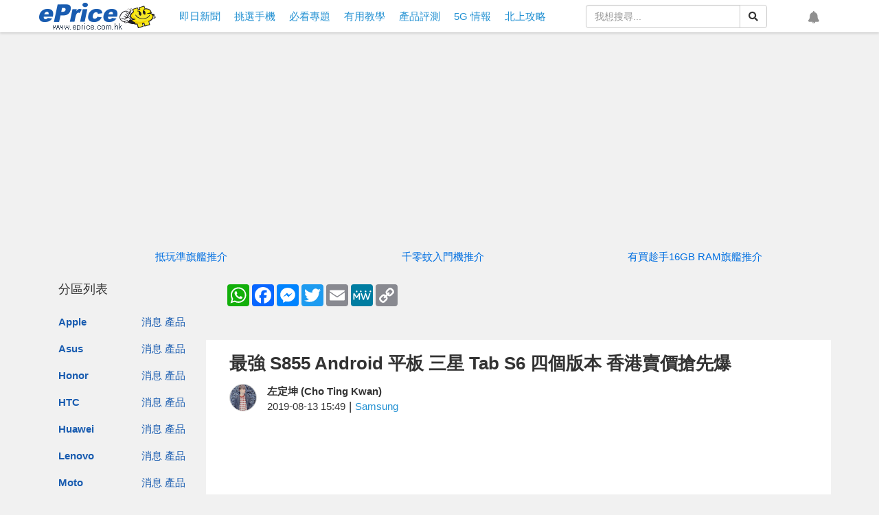

--- FILE ---
content_type: text/html; charset=UTF-8
request_url: https://www.eprice.com.hk/pad/talk/4471/68605/1/
body_size: 39612
content:
<!doctype html>
<html lang="zh-HK">

<head>
	<meta charset="utf-8">
	<title>最強 S855 Android 平板 三星 Tab S6 四個版本 香港賣價搶先爆-ePrice.HK</title>
	<meta name="viewport" content="width=device-width,initial-scale=1,minimum-scale=1,maximum-scale=1">
	<meta name="csrf-token" content="ynSiYHlCJd5KjEYJQlwvOKsz9yzzbdsL6MpWYLYl">
	<meta name="title" content="最強 S855 Android 平板 三星 Tab S6 四個版本 香港賣價搶先爆-ePrice.HK">
	<meta name="description"
		content="如版主先前所說，三星會在8月15日，於香港舉行發佈會，除了發表最新GalaxyNote10/Note10+，相信會連平板GalaxyTabS6亦會一併發表。而根據版主收到的消息，這部GalaxyTabS6應會同GalaxyNote10/Note10+同期推出，而建議零售價會是多少？下文話你知。">
	<meta property="og:title" content="最強 S855 Android 平板 三星 Tab S6 四個版本 香港賣價搶先爆-ePrice.HK">
	<meta property="og:description"
		content="如版主先前所說，三星會在8月15日，於香港舉行發佈會，除了發表最新GalaxyNote10/Note10+，相信會連平板GalaxyTabS6亦會一併發表。而根據版主收到的消息，這部GalaxyTabS6應會同GalaxyNote10/Note10+同期推出，而建議零售價會是多少？下文話你知。">
	<meta property="og:image" content="https://img.eprice.com.hk/img/pad_hk/news/10057/big.jpg">
	<meta property="og:image:height" content="378">
	<meta property="og:image:width" content="720">
	<meta property="og:type" content="article">
	<meta property="og:url" content="https://www.eprice.com.hk/pad/talk/4471/68605/1">
	<meta property="og:site_name" content="ePrice.HK">
	<meta property="twitter:card" content="summary">
	<meta property="twitter:url" content="https://www.eprice.com.hk/pad/talk/4471/68605/1">
	<meta property="twitter:title"
		content="最強 S855 Android 平板 三星 Tab S6 四個版本 香港賣價搶先爆-ePrice.HK">
	<meta property="twitter:description"
		content="如版主先前所說，三星會在8月15日，於香港舉行發佈會，除了發表最新GalaxyNote10/Note10+，相信會連平板GalaxyTabS6亦會一併發表。而根據版主收到的消息，這部GalaxyTabS6應會同GalaxyNote10/Note10+同期推出，而建議零售價會是多少？下文話你知。">
	<meta property="twitter:image"
		content="https://img.eprice.com.hk/img/pad_hk/news/10057/big.jpg">
	<meta name="image" content="https://img.eprice.com.hk/img/pad_hk/news/10057/big.jpg">
		<meta property="dable:item_id" content="hk-pad-68605" />
	<meta property="dable:image" content="https://img.eprice.com.hk/img/pad_hk/news/10057/big.jpg" />
	<meta property="dable:author" content="左定坤 (Cho Ting Kwan)" />
	<meta property="article:section" content="Samsung" />
	<meta property="article:published_time" content="2019-08-13T15:49:01+08:00" />
		<meta property="fb:app_id" content="200844820010787" />
	<meta name="apple-mobile-web-app-capable" content="yes" />
	<link rel="icon" href="/favicon.ico" type="image/x-icon" />
	<link rel="shortcut icon" href="/favicon.ico" type="image/x-icon" />
	<link rel="canonical" href="https://www.eprice.com.hk/pad/talk/4471/68605/1" />
	<link rel="manifest" href="/manifest.json" />
	<link rel="apple-touch-icon" sizes="192x192" href="https://img.eprice.com.hk/img/hk/common/header/logo.gcm.png" />
	<link rel="apple-touch-startup-image" href="https://img.eprice.com.hk/img/hk/common/header/logo.gcm.png" />
	<link rel="alternate" type="application/rss+xml" title="ePrice.HK"
		href="https://www.eprice.com.hk/rss/rss.xml" />
	<link href="/css/fontawesome-5.0.9-all.min.css" rel="stylesheet" />
	<link href="/css/bootstrap-3.3.7.min.css" rel="stylesheet" />
	<link href="/css/web/common.css?v=20230531" rel="stylesheet" />
		<link rel="stylesheet" href="/css/blueimp-gallery.min.css" />
	<link rel="stylesheet" href="/css/twentytwenty.min.css" />
	<link rel="stylesheet" href="/css/web/articles/detail.css?v=20230531" />
	<style>
		iframe.youtube-shorts {
			width: 100% !important;
			max-width: 320px;
			height: auto !important;
			aspect-ratio: 9 / 16 !important;
		}

		.ad-start-article,
		.ad-end-article {
			margin: 1rem auto;
			width: 320px;
			height: 480px;
			text-align: center;
		}

		@media (min-width: 768px) {

			.ad-start-article,
			.ad-end-article {
				width: 700px;
				height: 300px;
			}
		}
	</style>
	<style>
 @media (max-width: 768px) {
   .list-group[data-layout='feed'] .list-group-item .article-block-lite {
     padding: 0.5em 0;
   }
   .list-group[data-layout='feed'] .list-group-item .article-block-lite .img-wrapper {
     height: 25vw;
     width: auto;
     margin-left: 0;
     margin-right: 0;
   }
   .article-block-lite .article-block-content {
     padding: 0.5em 0 0 0;
     margin-right: 0px;
     margin-left: 0px;
   }
   .article-block-lite .article-block-image,
   .article-block-lite .article-block-text {
     float: left;
     position: relative;
     width: 50%;
     margin-right: 0;
     margin-left: 0;
   }
   .article-block-lite .article-block-text {
     padding-left: 0.5em;
   }
   .list-group[data-layout='feed'] .list-group-item .article-block-lite .title {
     margin: 0;
     height: auto;
     line-clamp: 3;
     -webkit-line-clamp: 3;
   }
   .list-group[data-layout='feed'] .list-group-item .article-block-lite .summary {
     display: none!important;
   }
 }
</style>
	<script defer src="https://pagead2.googlesyndication.com/pagead/js/adsbygoogle.js"></script>
<script defer src="https://connect.facebook.net/zh_TW/sdk.js#xfbml=1&version=v4.0&autoLogAppEvents=1"></script>
<script defer src="https://securepubads.g.doubleclick.net/tag/js/gpt.js"></script>
<script src="/js/jquery-2.2.4.min.js"></script>
<script defer src="/js/bootstrap-3.3.7.min.js"></script>
<script defer src="/js/jquery.dialog.js"></script>
<script defer src="/js/jquery.api.js"></script>
<script defer src="/js/web/firebase.trigger.js"></script>
<script defer src="/js/web/common.trigger.js?v=202707141738"></script>
	<script type="application/ld+json">{"@context":"http:\/\/schema.org","@type":"BreadcrumbList","itemListElement":[{"@type":"ListItem","position":1,"name":"\u9996\u9801","item":"https:\/\/www.eprice.com.hk"},{"@type":"ListItem","position":2,"name":"\u6700\u5f37 S855 Android \u5e73\u677f \u4e09\u661f Tab S6 \u56db\u500b\u7248\u672c \u9999\u6e2f\u8ce3\u50f9\u6436\u5148\u7206","item":{"@type":"Thing","@id":"https:\/\/www.eprice.com.hk\/pad\/talk\/4471\/68605\/1"}}]}</script>
	<script type="application/ld+json">{"@context":"http:\/\/schema.org","@type":"NewsArticle","url":"https:\/\/www.eprice.com.hk\/pad\/talk\/4471\/68605\/1","publisher":{"@type":"Organization","name":"ePrice.HK","logo":"https:\/\/img.eprice.com.hk\/img\/hk_m\/common\/icon.png"},"author":[{"@type":"Person","name":"\u5de6\u5b9a\u5764 (Cho Ting Kwan)"}],"headline":"\u6700\u5f37 S855 Android \u5e73\u677f \u4e09\u661f Tab S6 \u56db\u500b\u7248\u672c \u9999\u6e2f\u8ce3\u50f9\u6436\u5148\u7206","backstory":"\u5982\u7248\u4e3b\u5148\u524d\u6240\u8aaa\uff0c\u4e09\u661f\u6703\u57288\u670815\u65e5\uff0c\u65bc\u9999\u6e2f\u8209\u884c\u767c\u4f48\u6703\uff0c\u9664\u4e86\u767c\u8868\u6700\u65b0GalaxyNote10\/Note10+\uff0c\u76f8\u4fe1\u6703\u9023\u5e73\u677fGalaxyTabS6\u4ea6\u6703\u4e00\u4f75\u767c\u8868\u3002\u800c\u6839\u64da\u7248\u4e3b\u6536\u5230\u7684\u6d88\u606f\uff0c\u9019\u90e8GalaxyTabS6\u61c9\u6703\u540cGalaxyNote10\/Note10+\u540c\u671f\u63a8\u51fa\uff0c\u800c\u5efa\u8b70\u96f6\u552e\u50f9\u6703\u662f\u591a\u5c11\uff1f\u4e0b\u6587\u8a71\u4f60\u77e5\u3002","mainEntityOfPage":"https:\/\/www.eprice.com.hk\/pad\/talk\/4471\/68605\/1","image":["https:\/\/img.eprice.com.hk\/img\/pad_hk\/news\/10057\/big.jpg"],"datePublished":"Tue, 13 Aug 2019 15:49:01 +0800"}</script>
<script>
	window.googletag = window.googletag || {
		cmd: []
	};
	if (typeof window.googletag.cmd == 'undefined') {
		window.googletag.cmd = [];
	}
	$.gv = (typeof $.gv == 'undefined') ? {} : $.gv;
	$.gv.isPopUp =
					0
		 ;

	setTimeout(function() {
		function hookGTM(w, d, s, l, i) {
			w[l] = w[l] || [];
			w[l].push({
				'gtm.start': new Date().getTime(),
				event: 'gtm.js'
			});
			var f = d.getElementsByTagName(s)[0],
				j = d.createElement(s),
				dl = l != 'dataLayer' ? '&l=' + l : '';
			j.async = true;
			j.src = 'https://www.googletagmanager.com/gtm.js?id=' + i + dl;
			f.parentNode.insertBefore(j, f);
		};
		
		hookGTM(window, document, 'script', 'dataLayer', 'GTM-PKV7XG9');
		
			// Facebook Pixel Code
			! function(f, b, e, v, n, t, s) {
				if (f.fbq) return;
				n = f.fbq = function() {
					n.callMethod ? n.callMethod.apply(n, arguments) : n.queue.push(arguments)
				};
				if (!f._fbq) f._fbq = n;
				n.push = n;
				n.loaded = !0;
				n.version = '2.0';
				n.queue = [];
				t = b.createElement(e);
				t.async = !0;
				t.src = v;
				s = b.getElementsByTagName(e)[0];
				s.parentNode.insertBefore(t, s)
			}(window, document, 'script', 'https://connect.facebook.net/en_US/fbevents.js');
		fbq('init', '1667264943418301');
		fbq('track', 'PageView');
		// End Facebook Pixel Code
		// Begin comScore Tag
		var _comscore = _comscore || [];
		_comscore.push({
			c1: "2",
			c2: "9587458"
		});
		(function() {
			var s = document.createElement("script"),
				el = document.getElementsByTagName("script")[0];
			s.async = true;
			s.src = (document.location.protocol == "https:" ? "https://sb" : "http://b") +
				".scorecardresearch.com/beacon.js";
			el.parentNode.insertBefore(s, el);
		})();
	}, 0);
</script>
</head>

<body>
	<div id="fb-root"></div>
	<div class="ad-sticky-g hidden-xs"></div>
	<a class="btn-back2top" href="#">
		<i class="fas fa-arrow-up"></i>
	</a>
	<header class="navbar-fixed-top">
  <div class="navbar-fixed-nav"
       style="max-width:1180px;margin:0 auto;padding:.25rem .5rem;display:flex;flex-flow:row nowrap;
              justify-content:space-between;align-items:center;">
    <div style="width:170px;height:40px;flex-grow:1;">
	  <a class=""
         data-event-cate="桌機選單"
         data-event-label="網站LOGO"
         data-event="1"
         href="https://www.eprice.com.hk"
         style="background-image:url('https://img.eprice.com.hk/img/hk_m/common/icon.png');
                background-repeat:no-repeat;background-position:0 -109px;
                display:inline-block;
                width:170px;height:40px;"></a>
	</div>
    <ul class="nav navbar-nav nav-main hidden-xs" style="margin:0;padding:0;flex-grow:2;">
  	  <li class="item">
		<a data-event-cate="桌機選單" data-event-label="情報" data-event="1"
           href="https://www.eprice.com.hk/news/all/1">
		  <span class="visible-sm">情報</span>
		  
          <span class="visible-md visible-lg">即日新聞</span>
		</a>
	  </li>
	  <li class="item">
		<a data-event-cate="桌機選單" data-event-label="揾機" data-event="1"
           href="https://www.eprice.com.hk/products/latest/launch">
		  <span class="visible-sm">揾機</span>
		  <span class="visible-md visible-lg">挑選手機</span>
		</a>
	  </li>
	  <li class="item">
		<a data-event-cate="桌機選單" data-event-label="揾機" data-event="1"
           href="https://www.eprice.com.hk/mobile/news/useful/1">
		  <span class="visible-sm">專題</span>
		  <span class="visible-md visible-lg">必看專題</span>
		</a>
	  </li>
	  <li class="item">
		<a data-event-cate="桌機選單" data-event-label="揾機" data-event="1"
           href="https://www.eprice.com.hk/mobile/news/tutor/1">
		  <span class="visible-sm">教學</span>
		  <span class="visible-md visible-lg">有用教學</span>
		</a>
	  </li>
	  <li class="item">
		<a data-event-cate="桌機選單" data-event-label="評測" data-event="1"
           href="https://www.eprice.com.hk/reports/all/1">
		  <span class="visible-sm">評測</span>
		  <span class="visible-md visible-lg">產品評測</span>
		</a>
	  </li>
	  <li class="item">
		<a data-event-cate="桌機選單" data-event-label="5G" data-event="1"
           href="https://www.eprice.com.hk/news/all/s/hongkong5G/1">
		  <span class="visible-sm">5G</span>
		  <span class="visible-md visible-lg">5G 情報</span>
		</a>
	  </li>
      <li class="item">
		<a data-event-cate="桌機選單" data-event-label="北上攻略" data-event="1"
           href="https://www.eprice.com.hk/news/all/s/gonorth/1">
		  <span>北上攻略</span>
		</a>
	  </li>
	</ul>
	<form role="search" method="get" action="https://www.eprice.com.hk/search"
          class="visible-lg" style="margin-right:2rem;width:18rem;">
	  <div class="input-group">
		<input type="text" name="q" placeholder="我想搜尋..." value="" autocomplete="false" class="form-control" />
		<span class="input-group-btn">
		  <button type="submit" class="btn btn-default btn-md">
			<i class="fas fa-search"></i>
		  </button>
		</span>
	  </div>
	</form>
    <div class="icon-button-wrapper" style="margin:0;display:flex;flex-flow:row nowrap;flex-grow:2;justify-content:space-around;">
	  <a title="搜尋網站" class="icon-button social-button btn-search hidden-lg"
         role="button" href="#" style="font-size:18px;">
		<i class="fas fa-search" style="font-size:18px;"></i>
		<span class="sr-only">搜尋網站</span>
	  </a>
	  	  <a title="設定網站通知" class="icon-button notification"
         disabled role="button" href="#" style="font-size:18px;">
		<i class="fas fa-bell" style="font-size:18px;"></i>
		<span class="sr-only">設定網站通知</span>
	  </a>
	</div>
    <button type="button" class="navbar-toggle mx-0 my-0 collapsed"
            data-toggle="collapse" data-target="#nav-main-xs" style="padding:10px 10px 4px;">
	  <i class="fa fa-bars"></i>
	</button>
  </div>
  <div id="nav-main-xs" class="nav-main-xs collapse" style="margin:0;">
	<ul class="nav navbar-nav">
	  <li class="item">
		<a data-event-cate="桌機選單" data-event-label="情報" data-event="1"
           href="https://www.eprice.com.hk/news/all/1">即日新聞</a>
	  </li>
      <li class="item dropdown">
		<a class="dropdown-toggle" href="#" id="nav-ddm-product"
           data-toggle="dropdown" aria-haspopup="true" aria-expanded="false">
		  <span class="text">品牌專頁</span>
		  <i class="fa fa-caret-down"></i>
		</a>
		<ul class="dropdown-menu" aria-labelledby="nav-ddm-product">
		  		  <li class="dropdown-item">
			<a class="col-xs-4" href="https://www.eprice.com.hk/pages/apple">Apple</a>
			<a class="px-2 pull-left" href="https://www.eprice.com.hk/mobile/news/apple/1">新聞</a>
			<a class="px-2 pull-left" href="https://www.eprice.com.hk/products/apple/launch">產品</a>
			<div class="clearfix"></div>
		  </li>
		  		  <li class="dropdown-item">
			<a class="col-xs-4" href="https://www.eprice.com.hk/pages/asus">Asus</a>
			<a class="px-2 pull-left" href="https://www.eprice.com.hk/mobile/news/asus/1">新聞</a>
			<a class="px-2 pull-left" href="https://www.eprice.com.hk/products/asus/launch">產品</a>
			<div class="clearfix"></div>
		  </li>
		  		  <li class="dropdown-item">
			<a class="col-xs-4" href="https://www.eprice.com.hk/pages/honor">Honor</a>
			<a class="px-2 pull-left" href="https://www.eprice.com.hk/mobile/news/honor/1">新聞</a>
			<a class="px-2 pull-left" href="https://www.eprice.com.hk/products/honor/launch">產品</a>
			<div class="clearfix"></div>
		  </li>
		  		  <li class="dropdown-item">
			<a class="col-xs-4" href="https://www.eprice.com.hk/pages/htc">HTC</a>
			<a class="px-2 pull-left" href="https://www.eprice.com.hk/mobile/news/htc/1">新聞</a>
			<a class="px-2 pull-left" href="https://www.eprice.com.hk/products/htc/launch">產品</a>
			<div class="clearfix"></div>
		  </li>
		  		  <li class="dropdown-item">
			<a class="col-xs-4" href="https://www.eprice.com.hk/pages/huawei">Huawei</a>
			<a class="px-2 pull-left" href="https://www.eprice.com.hk/mobile/news/huawei/1">新聞</a>
			<a class="px-2 pull-left" href="https://www.eprice.com.hk/products/huawei/launch">產品</a>
			<div class="clearfix"></div>
		  </li>
		  		  <li class="dropdown-item">
			<a class="col-xs-4" href="https://www.eprice.com.hk/pages/lenovo">Lenovo</a>
			<a class="px-2 pull-left" href="https://www.eprice.com.hk/mobile/news/lenovo/1">新聞</a>
			<a class="px-2 pull-left" href="https://www.eprice.com.hk/products/lenovo/launch">產品</a>
			<div class="clearfix"></div>
		  </li>
		  		  <li class="dropdown-item">
			<a class="col-xs-4" href="https://www.eprice.com.hk/pages/moto">Moto</a>
			<a class="px-2 pull-left" href="https://www.eprice.com.hk/mobile/news/moto/1">新聞</a>
			<a class="px-2 pull-left" href="https://www.eprice.com.hk/products/moto/launch">產品</a>
			<div class="clearfix"></div>
		  </li>
		  		  <li class="dropdown-item">
			<a class="col-xs-4" href="https://www.eprice.com.hk/pages/nokia">Nokia</a>
			<a class="px-2 pull-left" href="https://www.eprice.com.hk/mobile/news/nokia/1">新聞</a>
			<a class="px-2 pull-left" href="https://www.eprice.com.hk/products/nokia/launch">產品</a>
			<div class="clearfix"></div>
		  </li>
		  		  <li class="dropdown-item">
			<a class="col-xs-4" href="https://www.eprice.com.hk/pages/oppo">OPPO</a>
			<a class="px-2 pull-left" href="https://www.eprice.com.hk/mobile/news/oppo/1">新聞</a>
			<a class="px-2 pull-left" href="https://www.eprice.com.hk/products/oppo/launch">產品</a>
			<div class="clearfix"></div>
		  </li>
		  		  <li class="dropdown-item">
			<a class="col-xs-4" href="https://www.eprice.com.hk/pages/poco">POCO</a>
			<a class="px-2 pull-left" href="https://www.eprice.com.hk/mobile/news/poco/1">新聞</a>
			<a class="px-2 pull-left" href="https://www.eprice.com.hk/products/poco/launch">產品</a>
			<div class="clearfix"></div>
		  </li>
		  		  <li class="dropdown-item">
			<a class="col-xs-4" href="https://www.eprice.com.hk/pages/samsung">Samsung</a>
			<a class="px-2 pull-left" href="https://www.eprice.com.hk/mobile/news/samsung/1">新聞</a>
			<a class="px-2 pull-left" href="https://www.eprice.com.hk/products/samsung/launch">產品</a>
			<div class="clearfix"></div>
		  </li>
		  		  <li class="dropdown-item">
			<a class="col-xs-4" href="https://www.eprice.com.hk/pages/sony">Sony</a>
			<a class="px-2 pull-left" href="https://www.eprice.com.hk/mobile/news/sony/1">新聞</a>
			<a class="px-2 pull-left" href="https://www.eprice.com.hk/products/sony/launch">產品</a>
			<div class="clearfix"></div>
		  </li>
		  		  <li class="dropdown-item">
			<a class="col-xs-4" href="https://www.eprice.com.hk/pages/vivo">vivo</a>
			<a class="px-2 pull-left" href="https://www.eprice.com.hk/mobile/news/vivo/1">新聞</a>
			<a class="px-2 pull-left" href="https://www.eprice.com.hk/products/vivo/launch">產品</a>
			<div class="clearfix"></div>
		  </li>
		  		  <li class="dropdown-item">
			<a class="col-xs-4" href="https://www.eprice.com.hk/pages/xiaomi">小米</a>
			<a class="px-2 pull-left" href="https://www.eprice.com.hk/mobile/news/xiaomi/1">新聞</a>
			<a class="px-2 pull-left" href="https://www.eprice.com.hk/products/xiaomi/launch">產品</a>
			<div class="clearfix"></div>
		  </li>
		  		</ul>
	  </li>
	  <li class="item">
		<a data-event-cate="桌機選單" data-event-label="揾機" data-event="1"
           href="https://www.eprice.com.hk/products/latest/launch">挑選手機</a>
	  </li>
	  <li class="item">
		<a data-event-cate="桌機選單" data-event-label="評測" data-event="1"
           href="https://www.eprice.com.hk/mobile/news/useful/1">必看專題</a>
	  </li>
	  <li class="item">
		<a data-event-cate="桌機選單" data-event-label="評測" data-event="1"
           href="https://www.eprice.com.hk/mobile/news/tutor/1">有用教學</a>
	  </li>
	  <li class="item">
		<a data-event-cate="桌機選單" data-event-label="評測" data-event="1"
           href="https://www.eprice.com.hk/reports/all/1">產品評測</a>
	  </li>
	  <li class="item">
		<a data-event-cate="桌機選單" data-event-label="5G" data-event="1"
           href="https://www.eprice.com.hk/news/all/s/hongkong5G/1">5G 情報</a>
	  </li>
	  <li class="item">
		<a data-event-cate="桌機選單" data-event-label="PodCast" data-event="1"
           href="/podcast/">Podcast</a>
	  </li>
      <li class="item">
		<a data-event-cate="桌機選單" data-event-label="北上攻略" data-event="1"
           href="https://www.eprice.com.hk/news/all/s/gonorth/1">北上攻略</a>
	  </li>
	</ul>
  </div>
  
</header>
	
	
	<div style="min-height:35px;"></div>
	<div class="document-body layout-2-columns container">
		<div class="row main-section">
			 <div class="my-2 text-center">
	
	<div id="m970-250-n" class="ad-970x250 visible-md visible-lg"></div>
	
	<div id='eprice-div-gpt-ad-2col-top-sm' class="visible-sm" data-slot="/1014181/HK-2023-2col-top" data-width="750"
		data-height="300" data-visible="md" style="min-width:750px;min-height:300px;"></div>

	
	
	
	<div id="main-crazy-xs"></div>
</div>
 
			<div class="clearfix"></div>
			<ul class="goldlink my-2 hidden-xs">
                <li class="text-center col-lg-4 col-md-4 col-sm-4">
            <a href="https://www.eprice.com.hk/mobile/talk/102/226404/1" target="_blank" title="抵玩準旗艦推介">抵玩準旗艦推介</a>
            
        </li>
                <li class="text-center col-lg-4 col-md-4 col-sm-4">
            <a href="https://www.eprice.com.hk/mobile/talk/102/226170/1" target="_blank" title="千零蚊入門機推介">千零蚊入門機推介</a>
            
        </li>
                <li class="text-center col-lg-4 col-md-4 col-sm-4">
            <a href="https://www.eprice.com.hk/mobile/talk/102/226530/1" target="_blank" title="有買趁手16GB RAM旗艦推介">有買趁手16GB RAM旗艦推介</a>
            
        </li>
            </ul>
    <ul class="goldlink my-2 visible-xs">
                <li class="text-center col-xs-12">
            <a href="https://www.eprice.com.hk/mobile/talk/102/226404/1" target="_blank" title="抵玩準旗艦推介">抵玩準旗艦推介</a>
        </li>
            </ul>
    <div class="clearfix"></div>
			<div class="main-section-left hidden-xs">
				<div class="col-lg-12 col-md-12 col-sm-12 col-xs-12">
					<div class="fixed-wrapper row">
						<section class="category-list">
							<div class="section-heading">
								<h2>分區列表</h2>
							</div>
							<div class="section-body">
								<a class="btn-fixed-tab fixed-left visible-sm" href="#">
    <i class="fa fa-bars"></i>
    <i class="fa fa-times"></i>
</a>

<div class="brand-wrapper">
    <ul class="list-group brand-list pull-left">            
           
        <li class="list-group-item col-lg-6 col-md-6 col-sm-6 col-xs-4 text-right">
            <a class="intro pull-left" href="https://www.eprice.com.hk/pages/apple">Apple</a>            
            <a class="manu" href="https://www.eprice.com.hk/mobile/news/apple/1">消息</a>
            <a class="manu" href="https://www.eprice.com.hk/products/apple/launch">產品</a>
        </li>
           
        <li class="list-group-item col-lg-6 col-md-6 col-sm-6 col-xs-4 text-right">
            <a class="intro pull-left" href="https://www.eprice.com.hk/pages/asus">Asus</a>            
            <a class="manu" href="https://www.eprice.com.hk/mobile/news/asus/1">消息</a>
            <a class="manu" href="https://www.eprice.com.hk/products/asus/launch">產品</a>
        </li>
           
        <li class="list-group-item col-lg-6 col-md-6 col-sm-6 col-xs-4 text-right">
            <a class="intro pull-left" href="https://www.eprice.com.hk/pages/honor">Honor</a>            
            <a class="manu" href="https://www.eprice.com.hk/mobile/news/honor/1">消息</a>
            <a class="manu" href="https://www.eprice.com.hk/products/honor/launch">產品</a>
        </li>
           
        <li class="list-group-item col-lg-6 col-md-6 col-sm-6 col-xs-4 text-right">
            <a class="intro pull-left" href="https://www.eprice.com.hk/pages/htc">HTC</a>            
            <a class="manu" href="https://www.eprice.com.hk/mobile/news/htc/1">消息</a>
            <a class="manu" href="https://www.eprice.com.hk/products/htc/launch">產品</a>
        </li>
           
        <li class="list-group-item col-lg-6 col-md-6 col-sm-6 col-xs-4 text-right">
            <a class="intro pull-left" href="https://www.eprice.com.hk/pages/huawei">Huawei</a>            
            <a class="manu" href="https://www.eprice.com.hk/mobile/news/huawei/1">消息</a>
            <a class="manu" href="https://www.eprice.com.hk/products/huawei/launch">產品</a>
        </li>
           
        <li class="list-group-item col-lg-6 col-md-6 col-sm-6 col-xs-4 text-right">
            <a class="intro pull-left" href="https://www.eprice.com.hk/pages/lenovo">Lenovo</a>            
            <a class="manu" href="https://www.eprice.com.hk/mobile/news/lenovo/1">消息</a>
            <a class="manu" href="https://www.eprice.com.hk/products/lenovo/launch">產品</a>
        </li>
           
        <li class="list-group-item col-lg-6 col-md-6 col-sm-6 col-xs-4 text-right">
            <a class="intro pull-left" href="https://www.eprice.com.hk/pages/moto">Moto</a>            
            <a class="manu" href="https://www.eprice.com.hk/mobile/news/moto/1">消息</a>
            <a class="manu" href="https://www.eprice.com.hk/products/moto/launch">產品</a>
        </li>
           
        <li class="list-group-item col-lg-6 col-md-6 col-sm-6 col-xs-4 text-right">
            <a class="intro pull-left" href="https://www.eprice.com.hk/pages/nokia">Nokia</a>            
            <a class="manu" href="https://www.eprice.com.hk/mobile/news/nokia/1">消息</a>
            <a class="manu" href="https://www.eprice.com.hk/products/nokia/launch">產品</a>
        </li>
           
        <li class="list-group-item col-lg-6 col-md-6 col-sm-6 col-xs-4 text-right">
            <a class="intro pull-left" href="https://www.eprice.com.hk/pages/oppo">OPPO</a>            
            <a class="manu" href="https://www.eprice.com.hk/mobile/news/oppo/1">消息</a>
            <a class="manu" href="https://www.eprice.com.hk/products/oppo/launch">產品</a>
        </li>
           
        <li class="list-group-item col-lg-6 col-md-6 col-sm-6 col-xs-4 text-right">
            <a class="intro pull-left" href="https://www.eprice.com.hk/pages/poco">POCO</a>            
            <a class="manu" href="https://www.eprice.com.hk/mobile/news/poco/1">消息</a>
            <a class="manu" href="https://www.eprice.com.hk/products/poco/launch">產品</a>
        </li>
           
        <li class="list-group-item col-lg-6 col-md-6 col-sm-6 col-xs-4 text-right">
            <a class="intro pull-left" href="https://www.eprice.com.hk/pages/samsung">Samsung</a>            
            <a class="manu" href="https://www.eprice.com.hk/mobile/news/samsung/1">消息</a>
            <a class="manu" href="https://www.eprice.com.hk/products/samsung/launch">產品</a>
        </li>
           
        <li class="list-group-item col-lg-6 col-md-6 col-sm-6 col-xs-4 text-right">
            <a class="intro pull-left" href="https://www.eprice.com.hk/pages/sony">Sony</a>            
            <a class="manu" href="https://www.eprice.com.hk/mobile/news/sony/1">消息</a>
            <a class="manu" href="https://www.eprice.com.hk/products/sony/launch">產品</a>
        </li>
           
        <li class="list-group-item col-lg-6 col-md-6 col-sm-6 col-xs-4 text-right">
            <a class="intro pull-left" href="https://www.eprice.com.hk/pages/vivo">vivo</a>            
            <a class="manu" href="https://www.eprice.com.hk/mobile/news/vivo/1">消息</a>
            <a class="manu" href="https://www.eprice.com.hk/products/vivo/launch">產品</a>
        </li>
           
        <li class="list-group-item col-lg-6 col-md-6 col-sm-6 col-xs-4 text-right">
            <a class="intro pull-left" href="https://www.eprice.com.hk/pages/xiaomi">小米</a>            
            <a class="manu" href="https://www.eprice.com.hk/mobile/news/xiaomi/1">消息</a>
            <a class="manu" href="https://www.eprice.com.hk/products/xiaomi/launch">產品</a>
        </li>
        
        <li class="list-group-item col-lg-6 col-md-6 col-sm-6 col-xs-4 text-left">
            <a class="intro pull-left" href="https://www.eprice.com.hk/products/brands/all">其他更多品牌</a>
        </li>

    </ul>
    <div class="clearfix"></div>
</div>							</div>
						</section>
					</div>
				</div>
				<div class="fixed-check-filled">&nbsp;</div>
			</div>
			<div class="main-section-right col-xs-12">
					<div id="div-ads-article-top" class="ad-article-top visible-xs" style="margin:1rem 0;text-align:center;"></div>
	<section class="social-share-block hidden-xs">
		<!-- AddToAny BEGIN -->
		<div class="a2a_kit a2a_kit_size_32 a2a_default_style" style="min-height:32px;">
			<a class="a2a_button_whatsapp"></a>
			<a class="a2a_button_facebook"></a>
			<a class="a2a_button_facebook_messenger"></a>
			<a class="a2a_button_twitter"></a>
			<a class="a2a_button_email"></a>
			<a class="a2a_button_mewe"></a>
			<a class="a2a_button_copy_link"></a>
		</div>
		<!-- AddToAny END -->
	</section>
	<article class="article">
		
		<h1 class="article__heading">最強 S855 Android 平板 三星 Tab S6 四個版本 香港賣價搶先爆</h1>
		
				
		<address class="author-profile">
			<div class="pull-left">
				<div class="author-profile__avatar">
					<img src="https://timg.eprice.com.hk/member/large/b4268fdce70ecc8cf5f5d7443c603082.jpg" />
				</div>
			</div>
			<div class="pull-left">
				<span class="author-profile__title text-left" data-name="author">左定坤 (Cho Ting Kwan)</span>
				<span class="author-profile__info">
					2019-08-13 15:49</span>
				<span class="delimiter">|</span>
				<a class="author-profile__info" href="https://www.eprice.com.hk/pad/talk/4471/0/1">Samsung</a>
			</div>
			<div class="clearfix"></div>
		</address>

		<div id="div-ads-in-article" class="ad-article-top" style="margin:1rem 0;text-align:center;"></div>

		
		<section nosnippet class="article__content" itemprop="articleBody">
			
			如版主先前所說，三星會在 8 月 15 日，於香港舉行發佈會，除了發表最新 Galaxy Note10 / Note10+，相信會連平板 Galaxy Tab S6 亦會一併發表。而根據版主收到的消息，這部 Galaxy Tab S6 應會同 Galaxy Note10 / Note10+ 同期推出，而建議零售價會是多少？下文話你知。<br />
<br />
<img alt="FB.jpg" border="0" src="https://timgm.eprice.com.hk/hk/pad/img/2019-08/13/68605/prince1025_1_bacd5f11d8147d527c3aa92dbb5c3242.jpg" title="FB.jpg" /><br />
<br />
根據版主收到的情報，三星 Galaxy Tab S6 將會跟 Galaxy Note10 預期的一樣，都是 8 月 23 日起開賣，率先開賣的會是 Wi-Fi 版本，有 6GB + 128GB 以及 8GB + 256GB 兩個選擇，建議零售價分別為 $5488 和 $6188；另外 Galaxy Tab S6 亦會有 LTE 版本，則會遲兩星期，即 9 月 6 日開賣，同樣是 6GB + 128GB 和 8GB + 256GB 兩個選擇，建議零售價分別為 $6088 和 $6788。呢個價，個人認為挺合理，你又點睇呢？<br />
<br />
三星 Galaxy Tab S6 具有 10.5 吋屏幕，配備 Qualcomm S855 處理器，內置最高 8GB RAM + 256GB ROM，支持 microSD 擴充，有 WiFi、LTE 兩個版本。同時，電量方面有 7040mAh，具有四個 AKG 調校的喇叭，支援 Dolby Atmos 音效。另外，Galaxy Tab S6 還採用了 13MP + 5MP 雙主相機，是標準和超廣角鏡頭的搭配組合，至於前相機則是 8MP 單鏡頭。<br />
<br />
Galaxy Tab S6 支援 S Pen，不過 S Pen 會否隨機附送，抑或需要另外加購，版主暫時未能確定。<br />
<br />
三星 Galaxy Tab S6 WiFi (6GB + 128GB)，建議零售價為 $5488，<a href="https://www.eprice.com.hk/pad/intro/4933/samsung-galaxy-tab-s6-wi-fi-6-plus128/"  target="_blank">按這裡有詳細規格及最新賣價</a>。<br />
三星 Galaxy Tab S6 WiFi (8GB + 256GB)，建議零售價為 $6188，<a href="https://www.eprice.com.hk/pad/intro/4934/samsung-galaxy-tab-s6-wi-fi-8-plus256/"  target="_blank">按這裡有詳細規格及最新賣價</a>。<br />
三星 Galaxy Tab S6 LTE (6GB + 128GB)，建議零售價為 $6088，<a href="https://www.eprice.com.hk/pad/intro/4936/samsung-galaxy-tab-s6-lte-6-plus128/"  target="_blank">按這裡有詳細規格及最新賣價</a>。<br />
三星 Galaxy Tab S6 LTE (8GB + 256GB)，建議零售價為 $6788，<a href="https://www.eprice.com.hk/pad/intro/4935/samsung-galaxy-tab-s6-lte-8-plus256/"  target="_blank">按這裡有詳細規格及最新賣價</a>。<br />
<br />
歡迎 Follow 我哋 ePriceHK Telegram Channel，收取最新手機、科技及每日優惠資訊。<br />
<strong>立即 Click 入:&nbsp;&nbsp;</strong><strong>ePriceHK Telegram 產品優惠科技資訊頻道</strong><br />
<a href="https://telegram.me/ePriceHK"  target="_blank" title="https://telegram.me/ePriceHK" target="_blank">https://telegram.me/ePriceHK</a><br />
Click 入有關 ePrice.com.hk 嘅&nbsp;<a href="https://www.eprice.com.hk/mobile/talk/4116/204920/1/"  target="_blank" title="https://www.eprice.com.hk/mobile/talk/4116/204920/1/" target="_blank">Telegram 頻道介紹</a>
							
						
					</section>
		<div class="clearfix"></div>
		
	</article>
	<div class="clearfix"></div>
	
	<div class="ad-end-article text-center">
		<div id="div-gpt-ad-1679481994708-0" class="ad-end-article"></div>
	</div>
		
			<section class="latest-news">
			<div class="section-heading">
				<h2>最新新聞</h2>
			</div>
			<div class="clearfix"></div>
			<div class="section-body">
				<ul class="list-group article-list news-list text-left" data-layout="feed" data-row="3"></ul>
				<div class="clearfix"></div>
			</div>
			<div class="infinite-wrapper">
				<template id="article-block-template">
					 <li class="list-group-item">
  <div class="row article-block py-3  article-block-lite ">
    <div class="pull-left px-2">
      <div class="profile-avatar">
        <img src="">
      </div>
    </div>
    <div class="pull-left">
      <span class="author-title"></span> 
      <span class="post-date"></span>
      <span class="delimiter">|</span>
      <a class="forum-title"
         href=""></a>
    </div>
    <div class="col-xs-12 py-2 article-block-content">
      <div class="article-block-image">
        <a class="img-wrapper"
           href=""
           data-image=""
           data-lazyload="1">
        </a>
      </div>
      <div class="article-block-text">
        <a class="title my-2"
           href=""></a>
        <div class="summary"></div>
      </div>
    </div>
  </div>
</li>
 
				</template>
				
				<div class="auto-loading img-wrapper" data-page="0"></div>
			</div>
		</section>
		
			</div>
		</div>
	</div>
	
	<footer>
    <div class="footer-adv hidden"></div>
    <div class="container">
   	<div class="site-page text-center">
	  <a class="site-page-link" href="//www.eprice.com.tw/">台灣站</a>
	  <a class="site-page-link" href="//www.eprice.com.hk/">香港站</a>
	  <a class="site-page-link" href="https://www.eprice.com.hk/service">意見查詢</a>
	  <a class="site-page-link" href="https://www.eprice.com.hk/advertise">廣告刊登</a>
	  <a class="site-page-link" href="https://www.eprice.com.hk/privacy">私隱權保護政策</a>
	  <a class="site-page-link" href="https://www.eprice.com.hk/disclaimer">免責聲明</a>
	  	  <a class="site-page-link" href="https://www.eprice.com.hk/members/sign-in">登入</a>
	     	</div>
    <div class="copyright text-center">
	  © ePrice.HK 版權所有
	</div>
  </div>
</footer>
<script>	
 window.fbAsyncInit = function() {
   FB.init({
	 appId      : '200844820010787',
	 xfbml      : true,
	 version    : 'v3.2',
	 status	   : true
   });
   FB.AppEvents.logPageView();
   
   FB.Event.subscribe('auth.login', function(resp) {
     window.location = location.href;
   });	
 };
</script>	<script>
		$(function() {
			$.gv = (typeof $.gv == 'undefined') ? {} : $.gv;
			$.gv.viewer = '';
			$.gv.verCtrl = (typeof $.gv.verCtrl == 'undefined') ? {} : $.gv.verCtrl;
			$.gv.isBot = '';
			$.gv.ssId = 'qddHgmELoZbBF4VJW8aSoYW5turV02imcMmIEtkW';
		});
	</script>
		<script defer src="/js/blueimp-gallery.min.js"></script>
	<script defer src="/js/jquery-twentytwenty.min.js"></script>
	<script defer src="https://static.addtoany.com/menu/page.js"></script>
	<script defer src="/js/web/articles/detail.trigger.js?v=20230531"></script>
	<script>
		(function($) {
			$.gv = (typeof $.gv == 'undefined') ? {} : $.gv;
			$.gv.hasEpriceAds = true;
			$.gv.page = 'talk';
		})(jQuery);

		const initCurrentPageAds = function() {
			googletag.cmd.push(function() {
				var articleEnd = googletag.defineSlot(
					'/1014181/HK-2023-End-Of-Talk',
					[
						[320, 480],
						[750, 300]
					],
					'div-gpt-ad-1679481994708-0'
				).addService(googletag.pubads());
				var sizeEnd = googletag.sizeMapping()
					.addSize([768, 480], [
						[750, 300]
					])
					.addSize([320, 480], [
						[320, 480]
					])
					.addSize([0, 0], [])
					.build();
				articleEnd.defineSizeMapping(sizeEnd);
				if (document.getElementById("div-gpt-ad-1679481994708-0-1") != undefined) {
					var articleRel = googletag.defineSlot(
						'/1014181/HK-2023-End-Of-Talk',
						[
							[320, 480],
							[750, 300]
						],
						'div-gpt-ad-1679481994708-0-1'
					).addService(googletag.pubads());
					var sizeRel = googletag.sizeMapping()
						.addSize([768, 480], [
							[750, 300]
						])
						.addSize([320, 480], [
							[320, 480]
						])
						.addSize([0, 0], [])
						.build();
					articleRel.defineSizeMapping(sizeRel);
				}
				googletag.pubads().enableSingleRequest();
				googletag.pubads().enableLazyLoad();
				googletag.enableServices();
			});
			googletag.cmd.push(function() {
				googletag.display('div-gpt-ad-1679481994708-0');
			});
			if (document.getElementById("div-gpt-ad-1679481994708-0-1") != undefined) {
				googletag.cmd.push(function() {
					googletag.display('div-gpt-ad-1679481994708-0-1');
				});
			}

			var $p = $('#div-ads-in-article').first();
			const vsb = (window.innerWidth <= 768) ?
				'xs' :
				(window.innerWidth <= 992) ? 'sm' : 'lg';
			if (vsb !== 'xs' && $p.length > 0) {
				$("<ins />")
					.css('display', 'block')
					.css('text-align', 'center')
					.css('margin', '0px auto')
					.css('height', '280px')
					.addClass('adsbygoogle')
					.attr('data-ad-slot', "2869224773")
					.attr('data-ad-client', "ca-pub-2614970773838551")
					.attr('data-ad-layout', "in-article")
					.attr('data-ad-format', "fluid")
					.appendTo($p);
				(adsbygoogle = window.adsbygoogle || []).push({});
				lastAdOffset = $p.offset().top;
			}

			var $p = $('#div-ads-article-top').first();
			if (window.innerWidth <= 768 && $p.length > 0) {
				$("<ins />")
					.css('display', 'inline-block')
					.css('text-align', 'center')
					.css('margin', '0px auto')
					.css('width', '320px')
					.css('height', '100px')
					.addClass('adsbygoogle')
					.attr('data-ad-slot', "8840302374")
					.attr('data-ad-client', "ca-pub-2614970773838551")
					.attr('data-ad-format', "horizontal")
					.attr('data-full-width-responsive', 'false')
					.appendTo($p);
				(adsbygoogle = window.adsbygoogle || []).push({});
			}
		};
		window.addEventListener("load", initCurrentPageAds());
	</script>
	<script src="/js/web.js?v=202707141738"></script>
	<div id="jsErrMsg"></div>
	<noscript><img height="1" width="1" style="display:none"
			src="https://www.facebook.com/tr?id=1667264943418301&ev=PageView&noscript=1" /></noscript>
	
	<noscript><iframe src="https://www.googletagmanager.com/ns.html?id=GTM-PKV7XG9" height="0" width="0"
			style="display:none;visibility:hidden"></iframe></noscript>
	
</body>

</html>

--- FILE ---
content_type: text/html; charset=utf-8
request_url: https://www.google.com/recaptcha/api2/aframe
body_size: 267
content:
<!DOCTYPE HTML><html><head><meta http-equiv="content-type" content="text/html; charset=UTF-8"></head><body><script nonce="9jpu_aP_PtzV-lY2vZc7Gw">/** Anti-fraud and anti-abuse applications only. See google.com/recaptcha */ try{var clients={'sodar':'https://pagead2.googlesyndication.com/pagead/sodar?'};window.addEventListener("message",function(a){try{if(a.source===window.parent){var b=JSON.parse(a.data);var c=clients[b['id']];if(c){var d=document.createElement('img');d.src=c+b['params']+'&rc='+(localStorage.getItem("rc::a")?sessionStorage.getItem("rc::b"):"");window.document.body.appendChild(d);sessionStorage.setItem("rc::e",parseInt(sessionStorage.getItem("rc::e")||0)+1);localStorage.setItem("rc::h",'1769919285307');}}}catch(b){}});window.parent.postMessage("_grecaptcha_ready", "*");}catch(b){}</script></body></html>

--- FILE ---
content_type: application/javascript
request_url: https://www.eprice.com.hk/js/web/common.trigger.js?v=202707141738
body_size: 23290
content:
$(function () {
	$.Parser = (typeof $.Parser == 'undefined') ? {} : $.Parser;
	$.Parser.numberWithCommas = function (x) {
		return x.toString().replace(/\B(?=(\d{3})+(?!\d))/g, ",");
	};
	$.Parser.parseInt = function (x) {
		if (typeof x === 'string') {
			x = x.replace(',', '');
		}
		return parseInt(x, 10);
	};
	$.Api = (typeof $.Api == 'undefined') ? {} : $.Api;
	$.Api.Compare = (typeof $.Api.Compare == 'undefined') ? {} : $.Api.Compare;
	$.Api.Compare.List = (typeof $.Api.Compare.List == 'undefined') ? {} : $.Api.Compare.List;
	$.Api.Compare.List.updateData = function (a, t) {
		$.Api.sendRequest({
			url: "/api/web/compare/update",
			data: a,
			type: "POST"
		}, t);
	};
	$.Api.Compare.List.removeData = function (a, t) {
		$.Api.sendRequest({
			url: "/api/web/compare/remove",
			data: a,
			type: "POST"
		}, t);
	};
	$.Api.Compare.List = (typeof $.Api.Compare.List == 'undefined') ? {} : $.Api.Compare.List;
	$.Api.Compare.List.loadData = function (a, t) {
		$.Api.sendRequest({
			url: "/api/web/compare/list",
			data: a,
			type: "GET"
		}, t);
	};
	$.Api.Compare.Product = (typeof $.Api.Compare.Product == 'undefined') ? {} : $.Api.Compare.Product;
	$.Api.Compare.Product.loadData = function (a, t) {
		$.Api.sendRequest({
			url: "/api/web/compare/products/detail",
			data: a,
			type: "GET"
		}, t);
	};
	$.Api.ePriceAds = (typeof $.Api.ePriceAds == 'undefined') ? {} : $.a.ePriceAds;
	$.Api.ePriceAds.loadData = (a, t) => {
		//_ept = "/api/web/ad/"+$.gv.page+"/"+_cpw+'?poped='+_pop+'&mpoped='+_mpop;
		$.Api.sendRequest({
			url: "/api/web/ad/" + $.gv.page + "/" + a.size,
			data: a,
			type: "GET"
		}, t);
	};
	$.Api.PopupAd = (typeof $.Api.PopupAd == 'undefined') ? {} : $.Api.PopupAd;
	$.Cookie = (typeof $.Cookie == 'undefined') ? {} : $.Cookie;
	$.Cookie.getData = function (name) {
		// let regx = new RegExp('^' + name + '=');
		let regx = new RegExp('^\s*' + name + '=');
		let value = null;
		document.cookie.split(';')
			.forEach(function (data) {
				if (regx.test(data)) {
					let tmpAry = data.split('=');
					value = (tmpAry.length > 1) ? tmpAry[1] : value;
					value = value.replace(/\s+$/g, '');
					return false;
				}
			});
		return value;
	};
	$.Layout = (typeof $.Layout == 'undefined') ? {} : $.Layout;
	$.Layout.GoogleAds = (typeof $.Layout.GoogleAds == 'undefined') ? {} : $.Layout.GoogleAds;
	$.Layout.GoogleAds.init = () => {
		if (typeof window.googletag == 'undefined') {
			return setTimeout(() => $.Layout.GoogleAds.init(), 300);
		}
		if (typeof $.gv == 'undefined' || !$.gv.ePriceAdsLoaded) {
			return setTimeout(() => $.Layout.GoogleAds.init(), 300);
		}

		let width = window.innerWidth;
		let vsb = width <= 768
			? "xs"
			: width <= 992 ? "sm" : "lg";

		googletag = window.googletag || { cmd: [] };
		if (typeof googletag.cmd == 'undefined') {
			googletag.cmd = [];
		}
		$('[id^="div-gpt-ad-"][data-width][data-height][data-visible="' + vsb + '"]')
			.each(function (i, gpt) {
				$(gpt).removeAttr('data-visible');
				googletag.cmd.push(function () {
					var slot = googletag.defineSlot(
						$(gpt).data('slot'),
						[$(gpt).data('width'), $(gpt).data('height')],
						$(gpt).attr('id')
					).addService(googletag.pubads())
						.addService(googletag.companionAds().setRefreshUnfilledSlots(true));

					if (typeof $(gpt).data('pos') !== 'undefined') {
						slot.setTargeting('position', $(gpt).data('pos').split(','));
					}

					if (typeof $(gpt).data('sec') !== 'undefined') {
						slot.setTargeting('section', $(gpt).data('sec').split(','));
					}
					googletag.pubads().enableSingleRequest();
					googletag.pubads().collapseEmptyDivs();
					// googletag.pubads().enableVideoAds();
					googletag.companionAds().setRefreshUnfilledSlots(true);
					googletag.enableServices();
				});
				googletag.cmd.push(function () {
					googletag.display($(gpt).attr('id'));
				});
			});
		$('[id^="div-ads-native-"][data-ad-slot][data-visible="' + vsb + '"]')
			.each(function (i, w) {
				$(w).removeAttr('data-visible');
				$("<ins />").addClass("adsbygoogle")
					.css('display', 'block')
					.attr("data-ad-format", $(w).data('ad-format'))
					.attr("data-ad-layout-key", $(w).data('ad-layout-key'))
					.attr("data-ad-client", $(w).data('ad-client'))
					.attr("data-ad-slot", $(w).data('slot'))
					.appendTo($(w));
				(adsbygoogle = window.adsbygoogle || []).push({});
			});
	};

	$.Layout.GoogleAds.load = () => {
		if (typeof window.googletag == 'undefined') {
			return setTimeout(() => $.Layout.GoogleAds.load(), 300);
		}
		if (typeof $.gv == 'undefined' || !$.gv.ePriceAdsLoaded) {
			return setTimeout(() => $.Layout.GoogleAds.load(), 300);
		}
		var vsb = "lg";
		var st = $(document).scrollTop();
		var threshold = st + window.innerHeight * 3;
		if (window.innerWidth <= 768) {
			vsb = "xs";
			threshold = st + window.innerHeight * 2;
		}
		else if (window.innerWidth <= 992) {
			vsb = "sm";
		}
		$('[id^="div-gpt-ad-"][data-width][data-height][data-visible="' + vsb + '"]')
			.each(function (i, gpt) {
				if ($(gpt).offset().top < threshold) {
					$(gpt).removeAttr('data-visible');
					googletag.cmd.push(function () {
						var slot = googletag.defineSlot(
							$(gpt).data('slot'),
							[$(gpt).data('width'), $(gpt).data('height')],
							$(gpt).attr('id')
						).addService(googletag.pubads());
						// .addService(googletag.companionAds());
						if (typeof $(gpt).data('pos') !== 'undefined') {
							slot.setTargeting('position', $(gpt).data('pos').split(','));
						}
						googletag.pubads().enableSingleRequest();
						googletag.pubads().collapseEmptyDivs();
						// googletag.pubads().enableVideoAds();
						// googletag.companionAds().setRefreshUnfilledSlots(true);
						googletag.enableServices();
					});
					googletag.cmd.push(function () {
						googletag.display($(gpt).attr('id'));
					});
				}
			});
		$('[id^="div-adsbygoogle-native-"][data-visible="' + vsb + '"]')
			.each(function (i, gpt) {
				if ($(gpt).offset().top < threshold) {
					$(gpt).removeAttr('data-visible');
					$ins = $("<ins />").addClass("adsbygoogle")
						.css('display', 'block')
						.appendTo($(gpt));
					if (typeof $(gpt).data('ad-format') !== 'undefined') {
						$ins.attr("data-ad-format", $(gpt).data('ad-format'));
					}
					if (typeof $(gpt).data('ad-layout-key') !== 'undefined') {
						$ins.attr("data-ad-layout-key", $(gpt).data('ad-layout-key'));
					}
					if (typeof $(gpt).data('ad-client') !== 'undefined') {
						$ins.attr("data-ad-client", $(gpt).data('ad-client'));
					}
					if (typeof $(gpt).data('ad-slot') !== 'undefined') {
						$ins.attr("data-ad-slot", $(gpt).data('ad-slot'));
					}
					(adsbygoogle = window.adsbygoogle || []).push({});
				}
			});
	};
	$.Layout.PopupAd = (typeof $.Layout.PopupAd == 'undefined') ? {} : $.Layout.PopupAd;
	$.Layout.PopupAd.timer = null;
	$.Layout.PopupAd.pageCate = 'unknown';
	$.Layout.PopupAd.ePriceAdsCountDown = 10;
	$.Layout.PopupAd.GoogleAdsCountDown = 6;
	$.Layout.PopupAd.init = (slotId, slotData) => {
		switch (slotData.type) {
			case 'google':
				if ($.Layout.ePriceAds.mainCrazyXs !== null && $.Layout.ePriceAds.mainCrazyXs.type !== 'google') {
					console.log('has self popup ads, skip showing google popup adv');
					return false;
				}
				let $s = $.Layout.PopupAd.findAdvWrapper();
				if ($s == undefined || $s.length <= 0) {
					return false;
				}
				const $popAd = $.Layout.PopupAd.createElement({
					seconds: $.Layout.PopupAd.GoogleAdsCountDown
				});
				const wh = $(window).height();
				$s.children().filter((index, element) => {
					const st = $(element).offset().top;
					return (st > (wh * 150 / 100)) ? true : false;
				}).each((index, element) => {
					$popAd.css('float', $(element).css('float'))
						.insertBefore($(element));
					const a = document.querySelector(".popup-adv");
					new IntersectionObserver(function (entries) {
						if (entries[0]["isIntersecting"] === true) {
							$.Layout.PopupAd.showUp(slotData);
						}
					}, {
						root: null,
						threshold: 0,
					}).observe(a);
					console.info('Google popupAdv replaced');
					return false;
				});
				break;
			default: {
				const $s = $('#' + slotId);
				if ($s.length <= 0) {
					return false;
				}
				const $popAd = $.Layout.PopupAd.createElement({
					seconds: $.Layout.PopupAd.ePriceAdsCountDown
				});
				$popAd.css('float', $s.css('float')).insertBefore($s);
				$.Layout.PopupAd.showUp(slotData);
				console.info('ePrice popupAdv replaced');
			}
				break;
		}
	};
	$.Layout.PopupAd.findAdvWrapper = function () {
		var tmpAry = location.href.split('/');
		let pageCate = 'main';
		if (tmpAry.length > 4) {
			pageCate = (tmpAry[4] == '') ? tmpAry[3] : tmpAry[4];
		}
		else if (tmpAry.length > 3) {
			pageCate = (tmpAry[3] == '') ? tmpAry[2] : tmpAry[3];
		}
		pageCate = (pageCate.length <= 0) ? 'main' : pageCate;
		$.Layout.PopupAd.pageCate = (pageCate == 'news') ? pageCate : pageCate.replace(/s$/, '');
		// console.log($.Layout.PopupAd.pageCate);
		let $w = [];
		switch ($.Layout.PopupAd.pageCate) {
			case 'talk':
				$w = $('.article__content').first();
				$.Layout.PopupAd.pageCate = 'article';
				return $w;
				break;
			case 'all':
			case 'news':
				$w = $('.list-group.article-list[data-layout=feed] > li:nth-of-type(3)').first();
				return $w;
				break;
			default:
				let $s = $('.main-section-right:not(.hidden-xs)');
				if ($s.length <= 0) {
					$s = $('.main-section-center:not(.hidden-xs)');
				}
				if ($s.find('.home-news-article')) {
					$w = $s.find('.home-news-article .list-group').last();
				}
				else {
					$w = $s.find('.list-group').first();
				}
				break;
		}
		return $w;
	};
	$.Layout.PopupAd.createElement = (args) => {
		const { seconds } = args;
		let $d = $('<div />').addClass('popup-adv').css("z-index", "999");
		let $w = $('<div />')
			.addClass('popup-adv-wrapper hidden')
			.appendTo($d);
		$('<div />').addClass('popup-adv-back').appendTo($d);
		$('<div />').addClass('btn btn-default btn-md countdown my-1')
			.attr('data-time', seconds)
			.text(seconds)
			.appendTo($w);
		let $b = $('<a />').attr('href', '#')
			.addClass('btn btn-default btn-md btn-hide my-1 hidden')
			.appendTo($w);
		$("<i />").addClass('fas fa-times')
			.appendTo($b);
		$('<span />').addClass('text px-2')
			.text('關閉廣告')
			.appendTo($b);
		$("<div />").attr('id', 'crazy-popup-container').appendTo($w);
		return $d;
	};

	$.Layout.PopupAd.showUp = (slotData) => {
		let $adv = $('.popup-adv').first();
		if ($adv.length <= 0) {
			return false;
		}
		$adv.addClass('show')
			.children('.popup-adv-wrapper')
			.removeClass('hidden');

		$adv.find('.btn-hide')
			.removeAttr('data-type')
			.attr('data-type', slotData.type);

		var slotElm = document.getElementById('crazy-popup-container');
		switch (slotData.type) {
			case 'jpg':
			case 'png':
				$.Layout.ePriceAds.createAssetElementAsImage(slotElm, { slotData });
				break;
			case 'html':
				$.Layout.ePriceAds.createAssetElementAsHtml5(slotElm, Object.assign({}, slotData, { width: 320, height: 480 }));
				break;
			case 'google':
			default:
				$adv.addClass('show')
					.children('.popup-adv-wrapper')
					.removeClass('hidden');

				if (slotData.slot) {
					googletag.cmd.push(function () {
						googletag.defineSlot(
							slotData.slot,
							slotData.size,
							'crazy-popup-container'
						).addService(googletag.pubads())
							.addService(googletag.companionAds().setRefreshUnfilledSlots(true))
							.setTargeting('position', [$.Layout.PopupAd.pageCate, 'popup', 'xs']);
						googletag.pubads().enableSingleRequest();
						googletag.enableServices();
					});
					googletag.cmd.push(function () { googletag.display('crazy-popup-container'); });
				}
				break;
		}
		setTimeout(() => $.Layout.PopupAd.countDown(), 1000);
	};

	$.Layout.PopupAd.hide = () => {
		let $adv = $('.popup-adv').first();
		if ($adv.length <= 0) {
			return false;
		}
		if (!document.cookie.split(";").find((row) => row.startsWith("mpoped"))) {
			document.cookie = "mpoped=1;path=/;domain=eprice.com.hk;max-age=14400;samesite=lax;secure;";
		}
		$adv.remove();
	};
	$.Layout.PopupAd.countDown = () => {
		let $bar = $('.popup-adv-wrapper .countdown').first();
		if ($bar.length > 0) {
			let time = $bar.data('time');
			if ($bar.data('time') > 1) {
				time--;
				$bar.removeAttr('data-time')
					.removeData('time')
					.attr('data-time', time)
					.text(time);
				if ($.Layout.PopupAd.timer == null) {
					$.Layout.PopupAd.timer = setInterval(function () {
						$.Layout.PopupAd.countDown();
					}, 1000);
				}
			}
			else {
				$bar.addClass('hidden')
					.siblings('.btn-hide')
					.removeClass('hidden');
				clearInterval($.Layout.PopupAd.timer);
			}
		}
	};

	$.Layout.ePriceAds = (typeof $.Layout.ePriceAds == 'undefined') ? {} : $.Layout.ePriceAds;
	$.Layout.ePriceAds.mainCrazyXs = null;
	$.Layout.ePriceAds.checkCookie = (cookieName) => {
		return document.cookie.split(';').some((item) => item.trim().startsWith(cookieName));
	};
	$.Layout.ePriceAds.createAssetElementAsImage = (slotElm, args) => {
		const { slotData } = args;
		const adElm = document.createElement("a");
		adElm.setAttribute("href", slotData.url);
		adElm.setAttribute("rel", "nofollow");
		adElm.setAttribute("target", "_blank");

		const adImg = document.createElement("img");
		adImg.setAttribute("src", slotData.filename);
		adElm.appendChild(adImg);
		slotElm.appendChild(adElm);
	};

	$.Layout.ePriceAds.createAssetElementAsHtml5 = (slotElm, args) => {
		const { slotData } = args;
		const htmlElm = document.createElement("iframe");
		htmlElm.setAttribute("src", slotData.filename);
		htmlElm.setAttribute("frameborder", "0");
		htmlElm.setAttribute("allowtransparency", "true");
		htmlElm.setAttribute("scrolling", "no");
		htmlElm.setAttribute("sandbox", "allow-same-origin allow-scripts allow-top-navigation allow-popups");
		if (slotData.width) {
			htmlElm.setAttribute('width', slotData.width);
		}
		if (slotData.height) {
			htmlElm.setAttribute('height', slotData.height);
		}
		slotElm.appendChild(htmlElm);
	};

	$.Layout.ePriceAds.createAssetElementAsGoogle = (slotElm, args) => {
		const { slotId, slotData } = args;
		slotElm.setAttribute("id", slotId);
		slotElm.setAttribute("data-slot", slotData.slot);
		slotElm.setAttribute("data-width", slotData.size[0]);
		slotElm.setAttribute("data-height", slotData.size[1]);
		slotElm.style.minWidth = slotData.size[0];
		slotElm.style.minHeight = slotData.size[1];

		googletag.cmd.push(function () {
			googletag.defineSlot(slotData.slot, slotData.size, slotId)
				.addService(googletag.pubads())
				.addService(googletag.companionAds().setRefreshUnfilledSlots(true));
		});
		googletag.cmd.push(function () {
			googletag.display(slotId);
			console.info(`googletag.display('${slotId}')`);
		});
	};

	$.Layout.ePriceAds.createAssetElementAsAdsense = (slotElm, args) => {
		const { slotData } = args;
		const assetElm = document.createElement("ins");
		assetElm.setAttribute("id", slotData.id);
		assetElm.setAttribute("class", "adsbygoogle");
		assetElm.setAttribute("data-ad-client", "ca-pub-2614970773838551");
		assetElm.setAttribute("data-ad-slot", slotData.slot);
		assetElm.style.display = 'block';

		slotElm.appendChild(assetElm);
		(adsbygoogle = window.adsbygoogle || []).push({});
	};

	$.Layout.ePriceAds.loadAds = (slotId, slotData) => {
		let slotElm = document.getElementById(slotId);
		if (null === slotElm) {
			console.log('slot ' + slotId + ' not configured.');
			return false;
		}
		slotElm.classList.remove('hidden');
		if (slotId === "main-crazy-xs" && typeof slotData.type !== 'undefined') {
			const width = window.innerWidth;
			const vsb = width <= 768 ? "xs" : (width <= 992 ? "sm" : "lg");
			if ($.gv.isPopUp == '0' && vsb == 'xs') {
				$.Layout.ePriceAds.mainCrazyXs = slotData;
				$.Layout.PopupAd.init('main-crazy-xs', slotData);
			}
			return true;
		}

		switch (slotData.type) {
			case 'jpg':
			case 'png':
				$.Layout.ePriceAds.createAssetElementAsImage(slotElm, { slotData });
				break;
			case 'html':
				if (/\.html$/.test(slotData.filename)) {
					$.Layout.ePriceAds.createAssetElementAsHtml5(slotElm, { slotData });
				} else {
					$.Layout.ePriceAds.createAssetElementAsImage(slotElm, { slotData });
				}
				break;
			case 'google':
				$.Layout.ePriceAds.createAssetElementAsGoogle(slotElm, { slotId, slotData });
				break;
			case 'adsense':
				$.Layout.ePriceAds.createAssetElementAsAdsense(slotElm, { slotData });
				break;
			default:            // unspecified ad type
				slotElm.remove();
				break;
		}
		if (slotId === "main-crazy-lg" && slotData.crazyfile) { // handle CrazyAds
			slotElm.classList.add('hidden');
			//console.log("not configured.");
			$.Layout.ePriceAds.loadAds('main-crazy-lg-popup', Object.assign({}, slotData, {
				filename: slotData.crazyfile,
				width: 1200,
				height: 629
			}));
		}
	};
	$.Layout.ePriceAds.init = () => {
		if (typeof $.gv == 'undefined') {
			return setTimeout(() => {
				$.Layout.ePriceAds.init()
			}, 300);
		}
		if ($.gv.hasEpriceAds === undefined || $.gv.hasEpriceAds === false) {
			console.log('skip ePriceAds init.');
			return false;
		}
		const args = {
			size: (window.innerWidth >= 992) ? "lg" : "xs",
			poped: $.Layout.ePriceAds.checkCookie('poped') ? '1' : '0',
			mpoped: $.Layout.ePriceAds.checkCookie('mpoped') ? '1' : '0'
		};
		$.Api.ePriceAds.loadData(args, {
			success: (jsonData) => {
				const data = jsonData.data;
				Object.entries(data).forEach((entry) => {
					$.Layout.ePriceAds.loadAds(entry[0], entry[1]);
				});
				$.gv.ePriceAdsLoaded = true;
			}
		});
	};
	$.Layout.ePriceAds.closeCrazyAdv = () => {
		$('#main-crazy-lg-popup').addClass('hidden');
		$('#main-crazy-lg').removeClass('hidden');
		if (!document.cookie.split(";").find((row) => row.startsWith("poped"))) {
			document.cookie = "poped=1;path=/;domain=eprice.com.hk;max-age=14400;samesite=lax;secure;";
		}
	};

	$.Layout.Lazyload = (typeof $.Layout.Lazyload == 'undefined') ? {} : $.Layout.Lazyload;
	$.Layout.Lazyload.load = function () {
		$(".img-wrapper[data-image]").each(function (t, o) {
			$(o).css("background-image", "url('" + $(o).data("image") + "')")
				.removeAttr("data-lazyload")
				.removeData("lazyload")
				.removeAttr("data-image")
				.removeData("image");
		});
	};
	$.Layout.Gallery = (typeof $.Layout.Gallery == 'undefined') ? {} : $.Layout.Gallery;
	$.Layout.Gallery.resize = function () {
		ww = window.innerWidth;
		$('.list-group.product-list[data-layout="feed"]').each(function (i, a) {
			if (ww <= 768) {
				if ($(a).children().length > $(a).data('row')) {
					w = 0,
						$(a).children().each(function (j, c) {
							w += $(c).outerWidth(true);
						});
					$(a).css('width', w);
				}
				else {
					$(a).css('width', '100%');
				}
			}
			else {
				$(a).css('width', '100%');
			}
		});
	};
	$.Layout.Compare = (typeof $.Layout.Compare == 'undefined') ? {} : $.Layout.Compare;
	$.Layout.Compare.PopupMenu = (typeof $.Layout.Compare.PopupMenu == 'undefined') ? {} : $.Layout.Compare.PopupMenu;
	$.Layout.Compare.PopupMenu.init = function () {
		a = {},
			$.Api.Compare.List.loadData(a, {
				'success': function (oRes) {
					$.Layout.Compare.PopupMenu.refreshData(oRes);
					result = oRes.res;
					$.each(result, function (i, t) {
						$('.btn.btn-compare')
							.filter('[data-lib="' + t.lib + '"]')
							.filter('[data-value="' + t.prodId + '"]')
							.addClass('active')
							.text('取消比拼');
					});
				}
			});
	};
	$.Layout.Compare.PopupMenu.refreshData = function (oRes) {
		document.querySelectorAll(".icon-button.compare-button .count[data-value]")
			.forEach((element) => {
				element.setAttribute("data-value", oRes.total);
				element.innerText = oRes.total;
				if (oRes.total > 0) {
					element.parentElement.classList.add("active");
				} else {
					element.parentElement.classList.remove("active");
				}
			});
	};
	$(document).on('click', '.btn.btn-compare[data-value]', function (e) {
		e.preventDefault();
		b = $(this);
		a = { lib: b.data('lib'), modelId: b.data('value') };
		_callback = function () {
			$.Api.Compare.List.loadData(a, {
				'success': $.Layout.Compare.PopupMenu.refreshData
			});
		};
		if (b.hasClass('active')) {
			$.Api.Compare.List.removeData(a, {
				'success': function (oRes) {
					b.removeClass('active')
						.text('加入比拼');
					_callback && _callback();
				}
			});
		}
		else {
			$.Api.Compare.List.updateData(a, {
				'success': function (oRes) {
					b.addClass('active')
						.text('取消比拼');

					_callback && _callback();
				}
			});
		}
	})
		.on('click', '.navbar-fixed-top .btn-search', function (e) {
			e.preventDefault();
			var $w = $("<div />");
			var $d = $("<div />")
				.addClass('text-center')
				.appendTo($w);
			var $f = $("<form />")
				.attr('method', 'get')
				.attr('action', '/search')
				.appendTo($d);
			$("<input />")
				.addClass('form-control')
				.attr('name', 'q')
				.attr('placeholder', '我想搜尋...')
				.appendTo($f);
			var _callback = function () {
				var $frm = $('#dialog-search form').first();
				if ($frm.length > 0) {
					$frm.trigger('submit');
				}
			};
			$.Dialog.showAlertDialog({
				id: 'dialog-search',
				html: $w.html(),
				buttons: [{
					'text': '取消',
					'className': 'btn-dismiss',
					'click': function () {
						$.Dialog.closeDialog('dialog-search');
					}
				}, {
					'text': '開始搜尋',
					'className': 'btn-success',
					'click': function () {
						_callback && _callback();
					}
				}]
			});
		})
		.on("click", ".btn-back2top", function (a) {
			a.preventDefault(),
				(window.opera ? "CSS1Compat" == document.compatMode ? $("html") : $("body") : $("html,body")).animate({ scrollTop: 0 }, 200);
		})
		.on('click', '.btn-fixed-tab.fixed-left', function (e) {
			e.preventDefault();
			var $p = $('.main-section-left').first();
			if ($p.hasClass('expanded')) {
				$p.removeClass('expanded');
				$(this).removeClass('expanded');
			}
			else {
				$p.addClass('expanded');
				$(this).addClass('expanded');
			}
		})
		.on('click', '.btn-fixed-tab.fixed-right', function (e) {
			e.preventDefault();
			var $p = $('.main-section-right').first();
			if ($p.hasClass('expanded')) {
				$p.removeClass('expanded');
			}
			else {
				$p.addClass('expanded');
			}
		})
		.on('click', '.popup-adv-wrapper .btn-hide', function (e) {
			e.preventDefault();
			$.Layout.PopupAd.hide();
		});

	$.Layout.ePriceAds.init();
	$.Layout.GoogleAds.init();
	$.Layout.Compare.PopupMenu.init();
});


window.addEventListener("load", () => {
	window.addEventListener("scroll", () => {
		let t = document.scrollingElement.scrollTop,
			b = document.querySelector(".btn-back2top");
		t > 126
			? b.classList.add("available")
			: b.classList.remove("available");
		$.Layout.Lazyload.load();
		$.Layout.GoogleAds.load();
	});
});

// Create IE + others compatible event handler
const eventMethod = window.addEventListener ? "addEventListener" : "attachEvent";
const eventer = window[eventMethod];
const messageEvent = eventMethod == "attachEvent" ? "onmessage" : "message";

// Listen to message from child window
eventer(messageEvent, (e) => {
	if (e.data == 'close-crazy-ad') {
		$.Layout.ePriceAds.closeCrazyAdv();
	}
}, false);
